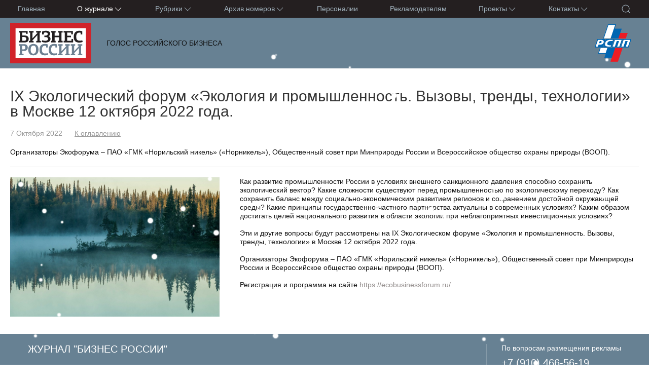

--- FILE ---
content_type: text/html; charset=UTF-8
request_url: https://businessofrussia.com/about-the-magazine/ix-ekologicheskij-forum-ekologiya-i-promyishlennost-vyizovyi-trendyi-texnologii-v-moskve-12-oktyabrya-2022-goda
body_size: 5465
content:
<!DOCTYPE html>
<html class="sticky-footer">
<head>
    <meta charset="utf-8">
    <meta name="viewport" content="width=device-width, initial-scale=1, maximum-scale=1, minimal-ui">
    <title>Журнал "Бизнес России"</title>
    <base href="https://businessofrussia.com/">
	
	
	 
	<meta name="robots" content="all">

    <meta property="og:locale" content="ru_RU" />
    <meta property="og:type" content="article" />
    <meta property="og:title" content="IX Экологический форум «Экология и промышленность. Вызовы, тренды, технологии» в Москве 12 октября 2022 года. - Журнал "Бизнес России"" />
    <meta property="og:url" content="https://businessofrussia.com/" />
    <meta property="og:site_name" content="Журнал "Бизнес России"" />
    <meta property="og:image" content="site/img/logo.svg"/>
    <meta name="twitter:card" content="summary" />
    <meta name="twitter:title" content="Журнал "Бизнес России"" />

    <link rel="stylesheet" href="/assets/site/css/uikit.min.css"/>
    <link rel="stylesheet" href="/assets/site/css/lib.min.css?cash=1769152499"/>
	<link rel="stylesheet" href="/assets/site/css/custom.css?cash=1769152499"/>
    <link href="/assets/site/img/favicon/favicon.ico" type="image/x-icon" rel="shortcut icon">

	<script src="https://thecode.media/wp-content/uploads/2019/12/snowfall2020.js"></script>

	<script>

</script>


<link rel="stylesheet" href="/assets/components/ms2gallery/css/web/default.css" type="text/css" />
</head>
<body>
<div id="pageTop"></div>

<div uk-sticky="animation: uk-animation-slide-top; show-on-up: true">
  <!-- MAIN NAVIGATION-->
  <div class="uk-width-expand uk-padding-remove uk-visible@m" id="mainMenu">
	<div class="uk-container uk-container-medium">
	  <nav class="uk-width-expand uk-navbar-container uk-navbar-transparent" uk-navbar="dropbar: true; mode:hover; dropbar-mode: slide; delay-hide:50">
		<ul  class="uk-width-expand uk-navbar-nav uk-visible@s uk-flex uk-flex-middle uk-flex-between">
			<li>
			<a href="https://businessofrussia.com/" >Главная</a>
		</li><li class="uk-parent uk-active">
			<a href="#" class="j-preventDefault" >О журнале<span uk-icon="chevron-down"></span></a>
			  <div class="uk-navbar-dropdown g-background-transition uk-margin-remove-top uk-padding-small uk-padding-remove-vertical uk-margin-small-bottom">
	<ul  class="uk-nav uk-navbar-dropdown-nav alias">
	  <li data-id="24">
		  <a href="https://businessofrussia.com/about-the-magazine/about" >О журнале</a>
		</li><li data-id="50">
		  <a href="https://businessofrussia.com/about-the-magazine/partners/" >Партнеры</a>
		</li><li class="uk-active" data-id="82">
		  <a href="https://businessofrussia.com/about-the-magazine/news/" >Новости</a>
		</li><li data-id="53">
		  <a href="https://businessofrussia.com/about-the-magazine/video" >Видео</a>
		</li><li data-id="645">
		  <a href="https://businessofrussia.com/about-the-magazine/media/" >Публикации в СМИ</a>
		</li>
	</ul>
  </div>

		</li><li class="uk-parent">
			<a href="#" class="j-preventDefault" >Рубрики<span uk-icon="chevron-down"></span></a>
			  <div class="uk-navbar-dropdown g-background-transition uk-margin-remove-top uk-padding-small uk-padding-remove-vertical uk-margin-small-bottom">
	<ul  class="uk-nav uk-navbar-dropdown-nav alias">
	  <li data-id="15">
		  <a href="https://businessofrussia.com/category/monitoring" >Мониторинг</a>
		</li><li data-id="9">
		  <a href="https://businessofrussia.com/category/main-theme" >Главная тема</a>
		</li><li data-id="22">
		  <a href="https://businessofrussia.com/category/actual-topic" >Актуальная тема</a>
		</li><li data-id="14">
		  <a href="https://businessofrussia.com/category/personality-with-editor" >Личность с главным редактором</a>
		</li><li data-id="16">
		  <a href="https://businessofrussia.com/category/companies-and-markets" >Компании и рынки</a>
		</li><li data-id="21">
		  <a href="https://businessofrussia.com/category/business-and-society" >Бизнес и общество</a>
		</li>
	</ul>
  </div>

		</li><li class="uk-parent">
			<a href="#" class="j-preventDefault" rel="category">Архив номеров<span uk-icon="chevron-down"></span></a>
			
	
	
			  
						  
						  
				<div class="uk-navbar-dropdown uk-navbar-dropdown-width-2 uk-margin-remove-top uk-padding-small" uk-drop="boundary: !nav; boundary-align: true; pos: bottom-justify;">
				  <div class="uk-navbar-dropdown-grid uk-child-width-1-2" uk-grid>
					<div>
					  <div class="uk-nav-header">Материалы по выпускам</div>
					  
			<div class="uk-child-width-1-2" uk-grid>
			  <div>
				<ul class="uk-nav">
				  <li><a href="items/osen-zima-2025-2026-№03-205/">Осень-Зима 2025/2026. №03 (205)</a></li>
<li><a href="items/leto-2025.-№02-(204)/">Лето 2025. №02 (204)</a></li>
<li><a href="items/zima-vesna-2025.-№01-(203)/">Зима - Весна 2025. №01 (203)</a></li>
<li><a href="items/leto-2024.-№02-(202)/">Лето 2024. №02 (202)</a></li>
				</ul>
			  </div>
			  <div>
				<ul class="uk-nav">
				  <li><a href="items/zima-vesna-2024.-№01-(201)/">Зима - Весна 2024. №01 (201)</a></li>
<li><a href="items/osen-2023.-№03-(200)/">Осень 2023. №03 (200)</a></li>
<li><a href="items/leto-2023.-№02-(199)/">Лето 2023. №02 (199)</a></li>
<li><a href="items/">Все выпуски</a></li>
				</ul>
			  </div>
			</div>
								</div>
					<div>
					  <div class="uk-nav-header">Материалы по рубрикам</div>
					  
			<div class="uk-child-width-1-2" uk-grid>
			  <div>
				<ul class="uk-nav">
				  <li><a href="category/monitoring">Мониторинг</a></li>
<li><a href="category/main-theme">Главная тема</a></li>
<li><a href="category/actual-topic">Актуальная тема</a></li>
				</ul>
			  </div>
			  <div>
				<ul class="uk-nav">
				  <li><a href="category/personality-with-editor">Личность с главным редактором</a></li>
<li><a href="category/companies-and-markets">Компании и рынки</a></li>
<li><a href="category/business-and-society">Бизнес и общество</a></li>
				</ul>
			  </div>
			</div>
								</div>
				  </div>
				</div>
		  
				

		</li><li>
			<a href="https://businessofrussia.com/personality/" personality>Персоналии</a>
		</li><li>
			<a href="https://businessofrussia.com/advertisers/" >Рекламодателям</a>
		</li><li class="uk-parent">
			<a href="#" class="j-preventDefault" >Проекты<span uk-icon="chevron-down"></span></a>
			  <div class="uk-navbar-dropdown g-background-transition uk-margin-remove-top uk-padding-small uk-padding-remove-vertical uk-margin-small-bottom">
	<ul  class="uk-nav uk-navbar-dropdown-nav alias">
	  <li data-id="59">
		  <a href="https://businessofrussia.com/projects/otraslevyie-soglasheniya/" >Отраслевые соглашения</a>
		</li><li data-id="1456">
		  <a href="https://businessofrussia.com/projects/generalnoe-soglashenie/" >Генеральное соглашение</a>
		</li>
	</ul>
  </div>

		</li><li class="uk-parent">
			<a href="#" class="j-preventDefault" >Контакты<span uk-icon="chevron-down"></span></a>
			  <div class="uk-navbar-dropdown g-background-transition uk-margin-remove-top uk-padding-small uk-padding-remove-vertical uk-margin-small-bottom">
	<ul  class="uk-nav uk-navbar-dropdown-nav alias">
	  <li data-id="1186">
		  <a href="https://businessofrussia.com/contacts/kontaktyi" >Контакты</a>
		</li><li data-id="1070">
		  <a href="https://businessofrussia.com/contacts/nas-mozhno-uvidet" >Нас можно увидеть</a>
		</li>
	</ul>
  </div>

		</li>
			<li>
			  <a class="uk-navbar-toggle" href="#modal-full" title="Поиск на сайте" uk-search-icon uk-toggle></a>
			</li>
		</ul>
	  </nav>
	</div>
  </div>
  <!-- ITEMS NAVIGATION -->
  <div class="uk-width-expand uk-padding-remove uk-tile-secondary uk-visible@m" id="itemsMenu">
	<div class="uk-container uk-container-medium uk-position-relative">
	  <nav class="uk-navbar-container uk-navbar-transparent" uk-navbar>
		<div class="uk-navbar-left uk-margin-small-top uk-margin-small-bottom">
		  <a href="https://businessofrussia.com/" class="uk-navbar-item uk-logo">
			<img src="/assets/site/img/br-logo.svg" />
		  </a>
		  <div class="uk-navbar-item uk-text-uppercase uk-text-black uk-text-bold">
			Голос российского бизнеса
		  </div>
		</div>
		<div class="uk-navbar-right">
		  <div class="uk-navbar-item">
			<a href="http://rspp.ru/" target="_blank">
			  <img src="/assets/site/img/rspp-logo.svg" />
			</a>
		  </div>
		</div>
	  </nav>
	</div>
  </div>
  <!--END MAIN NAVIGATION-->
</div>

<!-- MOBILE NAVIGATION-->
<div class="uk-width-expand uk-tile-clear uk-hidden@m" id="mobileMenu" uk-sticky>
  <div class="uk-grid-collapse" uk-grid>
	<div id="mobileLogoWrapper" class="uk-flex uk-flex-middle">
	  <a href="https://businessofrussia.com/">
		<img src="/assets/site/img/br-logo.svg" class="uk-margin-left uk-margin-small-top" style="height: 50px;" />
	  </a>
	</div>
	<div class="uk-width-expand uk-flex uk-flex-middle uk-text-uppercase uk-text-black uk-text-bold uk-visible@s">
	  Голос российского бизнеса
	</div>
	<div class="uk-width-auto uk-flex uk-flex-middle">
	  <a href="#modal-full" class="uk-navbar-toggle" uk-search-icon uk-toggle></a>
	</div>
	<div class="uk-width-auto">
	  <a href="#mobileMenuBar" class="uk-navbar-toggle" uk-navbar-toggle-icon uk-toggle></a>
	</div>
  </div>
</div>
<!-- END MOBILE NAVIGATION-->
<div id="stickyWatcher" uk-scrollspy="repeat:true; delay: 250; offset-top:500;"></div>

<div class="uk-container uk-container-medium uk-tile-clear" id="content">
  <article>
	<div class="uk-article-title uk-margin-small-bottom uk-margin-medium-top">
	  <h1>IX Экологический форум «Экология и промышленность. Вызовы, тренды, технологии» в Москве 12 октября 2022 года.</h1>
	</div>
	<div>
	<p class="uk-article-meta">
		7 Октября 2022 <a class="uk-link uk-margin-left" href="https://businessofrussia.com/about-the-magazine/news/#newspreview974">К оглавлению</a>
	</p>
	  
	  <p class="uk-text-bold">Организаторы Экофорума – ПАО «ГМК «Норильский никель» («Норникель»), Общественный совет при Минприроды России и Всероссийское общество охраны природы (ВООП).</p>
	  <hr>
	  
	  <img src="assets/images/news/622f19014cab9.jpg" class="uk-align-left uk-width-1-1 uk-width-1-3@s">
	  <div>Как развитие промышленности России в условиях внешнего санкционного давления способно сохранить экологический вектор? Какие сложности существуют перед промышленностью по экологическому переходу? Как сохранить баланс между социально-экономическим развитием регионов и сохранением достойной окружающей среды? Какие принципы государственно-частного партнерства актуальны в современных условиях? Каким образом достигать целей национального развития в области экологии при неблагоприятных инвестиционных условиях?</div>
<div>&nbsp;</div>
<div>Эти и другие вопросы будут рассмотрены на IX Экологическом форуме &laquo;Экология и промышленность. Вызовы, тренды, технологии&raquo; в Москве 12 октября 2022 года.</div>
<div>&nbsp;</div>
<div>Организаторы Экофорума &ndash; ПАО &laquo;ГМК &laquo;Норильский никель&raquo; (&laquo;Норникель&raquo;), Общественный совет при Минприроды России и Всероссийское общество охраны природы (ВООП).</div>
<div>&nbsp;</div>
<div>Регистрация и программа на сайте&nbsp;<a href="https://ecobusinessforum.ru/" target="_blank" rel="noopener">https://ecobusinessforum.ru/</a></div>
	  <!---->

	  

	</div>
  </article>
  <a href="#mainMenu" id="toTopFloat">
  <img src="/assets/site/img/totop.svg" class="j-svg"/>
</a>
</div>

 <!--FOOTER-->
    <footer class="uk-padding-xsmall uk-padding-remove-horizontal uk-tile-secondary uk-flex uk-flex-middle">
        <div class="uk-container">
            <div class="uk-grid-medium uk-grid-divider uk-child-width-expand@m uk-padding-small" uk-grid>
                <div uk-margin>
                    <h2 class="uk-text-uppercase uk-text-center uk-text-left@m">Журнал "Бизнес России"</h2>
                    <div>
						Весь медиа-контент на данном сайте защищен авторским правом на основании статей 1252, 1301 Гражданского кодекса РФ. Публикация, цитирование и иное их воспроизведение без согласования с правообладателем невозможно. По вопросам приобретения всех медиаматериалов обращайтесь в <a href="https://businessofrussia.com/contacts/kontaktyi" class="uk-link">Контакты</a>.
                    </div>
                </div>
				
                <div class="uk-width-auto@m uk-text-center uk-text-left@m" uk-margin>
				  <div>По вопросам размещения рекламы</div>
				  <div class="uk-h2 uk-text-uppercase">
					<a href="tel:+79104665619"
					class="uk-link-text uk-text-clear">+7 (910) 466-56-19</a>
				  </div>
                </div>
				
                <!--<div class="uk-width-auto@m uk-text-center uk-text-right@m">
                    <a href="#pageTop" id="toTop" uk-scroll>
                        <img src="/assets/site/img/to-top.svg" class="j-svg" /></a>
                </div>-->
            </div>
        </div>
    </footer>
    <!--END FOOTER-->

    <!--MOBILE OFFCANVAS NAVIGATION-->
    <div id="mobileMenuBar" uk-offcanvas="overlay: true; flip: true">
        <div class="uk-offcanvas-bar">
            <button class="uk-offcanvas-close uk-close-large" type="button" uk-close></button>
			<ul class="uk-nav-default uk-nav-parent-icon uk-margin-top" uk-nav>
  <li class="first">
	<a href="https://businessofrussia.com/" >Главная</a>
	
</li><li class="uk-parent"><a href="#" >О журнале</a><ul class="uk-nav-sub"><li class="first">
	<a href="https://businessofrussia.com/about-the-magazine/about" >О журнале</a>
	
</li><li>
	<a href="https://businessofrussia.com/about-the-magazine/partners/" >Партнеры</a>
	
</li><li class="uk-active">
	<a href="https://businessofrussia.com/about-the-magazine/news/" >Новости</a>
	
</li><li>
	<a href="https://businessofrussia.com/about-the-magazine/video" >Видео</a>
	
</li><li class="last">
	<a href="https://businessofrussia.com/about-the-magazine/media/" >Публикации в СМИ</a>
	
</li></ul></li><li class="uk-parent"><a href="#" >Рубрики</a><ul class="uk-nav-sub"><li class="first">
	<a href="https://businessofrussia.com/category/monitoring" >Мониторинг</a>
	
</li><li>
	<a href="https://businessofrussia.com/category/main-theme" >Главная тема</a>
	
</li><li>
	<a href="https://businessofrussia.com/category/actual-topic" >Актуальная тема</a>
	
</li><li>
	<a href="https://businessofrussia.com/category/personality-with-editor" >Личность с главным редактором</a>
	
</li><li>
	<a href="https://businessofrussia.com/category/companies-and-markets" >Компании и рынки</a>
	
</li><li class="last">
	<a href="https://businessofrussia.com/category/business-and-society" >Бизнес и общество</a>
	
</li></ul></li> <li ><a href="https://businessofrussia.com/items/" rel="category">Архив номеров</a></li><li>
	<a href="https://businessofrussia.com/personality/" personality>Персоналии</a>
	
</li><li>
	<a href="https://businessofrussia.com/advertisers/" >Рекламодателям</a>
	
</li><li class="uk-parent"><a href="#" >Проекты</a><ul class="uk-nav-sub"><li class="first">
	<a href="https://businessofrussia.com/projects/otraslevyie-soglasheniya/" >Отраслевые соглашения</a>
	
</li><li class="last">
	<a href="https://businessofrussia.com/projects/generalnoe-soglashenie/" >Генеральное соглашение</a>
	
</li></ul></li><li class="uk-parent"><a href="#" >Контакты</a><ul class="uk-nav-sub"><li class="first">
	<a href="https://businessofrussia.com/contacts/kontaktyi" >Контакты</a>
	
</li><li class="last">
	<a href="https://businessofrussia.com/contacts/nas-mozhno-uvidet" >Нас можно увидеть</a>
	
</li></ul></li>
  <li class="uk-nav-divider"></li>
  
		<li>
	 		<a href="https://businessofrussia.com/items/osen-zima-2025-2026-№03-205/">
			Свежий номер<br><br>
		<img src="/assets/images/issues/Осень Зима 2025/BR_Cover_2025_3.jpg" class="uk-width-2-3" /></a>
	</li>

	
</ul>
            <div class="uk-margin-top uk-width-1-1"></div>
        </div>
    </div>

    <div id="modal-full" class="uk-modal-full uk-modal" uk-modal>
        <div class="uk-modal-dialog uk-flex uk-flex-center uk-flex-middle" uk-height-viewport>
            <button class="uk-modal-close-full" type="button" uk-close></button>

			<form class="uk-search uk-search-large uk-visible@s" action="https://businessofrussia.com/search" method="get">
  <fieldset>
	<div>
	  <input class="uk-search-input uk-text-center" type="search" name="search" value="" placeholder="Поиск по сайту..." required>
	</div>
	<input type="hidden" name="id" value="55" />
	<p class="uk-text-small uk-margin-remove uk-text-center uk-text-small"><br>Введите поисковую фразу, например, "Главная тема"<br>и нажмите клавишу Enter.</p>
  </fieldset>
</form>
			
        </div>
    </div>

    <script src="/assets/site/js/jquery-3.3.1.min.js"></script>
	<script src="/assets/site/js/jquery.easing.min.js"></script>
    <script src="/assets/site/js/uikit.min.js"></script>
    <script src="/assets/site/js/uikit-icons.min.js"></script>

    <script src="/assets/site/js/lib.min.js?cash=1769152499"></script>

	<!-- Yandex.Metrika counter -->
<script type="text/javascript" >
   (function(m,e,t,r,i,k,a){m[i]=m[i]||function(){(m[i].a=m[i].a||[]).push(arguments)};
   m[i].l=1*new Date();
   for (var j = 0; j < document.scripts.length; j++) {if (document.scripts[j].src === r) { return; }}
   k=e.createElement(t),a=e.getElementsByTagName(t)[0],k.async=1,k.src=r,a.parentNode.insertBefore(k,a)})
   (window, document, "script", "https://mc.yandex.ru/metrika/tag.js", "ym");

   ym(93433270, "init", {
        clickmap:true,
        trackLinks:true,
        accurateTrackBounce:true,
        webvisor:true
   });
</script>
<noscript><div><img src="https://mc.yandex.ru/watch/93433270" style="position:absolute; left:-9999px;" alt="" /></div></noscript>
<!-- /Yandex.Metrika counter -->
<!--Start Prodalet code {literal}--><script> (function (d,w) { var n = d.getElementsByTagName("script")[0], s = d.createElement("script"), f = function () { n.parentNode.insertBefore(s, n); }; var dt = new Date().getTime(); s.type = "text/javascript"; s.id="plt_main"; s.src="https://prodalet.ru/bundles/api/main.js?h="+dt; s.setAttribute("data-pltkey", "64aeb2b7a664ad3aad0353df"); s.setAttribute("data-plthost","https://prodalet.ru"); s.async = true; if (w.opera == "[object Opera]") { d.addEventListener("DOMContentLoaded", f, false); } else { f(); } })(document,window);</script><!--End Prodalet code {/literal}-->

<script type="text/javascript">ms2GalleryConfig={"cssUrl":"\/assets\/components\/ms2gallery\/css\/web\/","jsUrl":"\/assets\/components\/ms2gallery\/js\/web\/"};</script>
<script src="/assets/components/ms2gallery/js/web/default.js"></script>
</body>
</html>

--- FILE ---
content_type: text/css
request_url: https://businessofrussia.com/assets/site/css/lib.min.css?cash=1769152499
body_size: 5119
content:
@charset "UTF-8";#mainMenu .uk-navbar-nav li a,* body,.f-family,.uk-h1,.uk-h2,.uk-h3,.uk-h4,.uk-h5,.uk-h6,h1,h2,h3,h4,h5,h6{font-family:Tahoma,Helvetica,Arial,sans-serif!important}* body,.font-weight-default,.uk-h3,h3{font-weight:300}.b-frame_bold,.font-weight-medium,.uk-offcanvas-bar .uk-nav-default li.uk-active>a,b,strong{font-weight:600}.font-weight-thin,.uk-article-title,.uk-h2,h1,h2{font-weight:100}.font-size-hero{font-size:43px;line-height:43px}.font-size-xlarge,.uk-article-title,h1{font-size:30px;line-height:30px}.font-size-large,.uk-h2,h2{font-size:20px;line-height:20px}* body,.font-size-default,.uk-h3,footer,h3{font-size:14px;line-height:14px}#content ol li:before,* body.mobile,.font-size-small{font-size:12px;line-height:12px}.font-size-medium,.uk-offcanvas-bar .uk-nav-default .uk-nav-sub>li>a,.uk-offcanvas-bar .uk-nav-default>li>a{font-size:15px}* body,.font-size-default,.uk-h3,footer,h3{line-height:17px}.uk-margin-xsmall-top{margin-top:2px}.uk-padding-xsmall-top{padding-top:5px}.uk-padding-middle-top{padding-top:50px}.uk-margin-xsmall-right{margin-right:2px}.uk-padding-xsmall-right{padding-right:5px}.uk-padding-middle-right{padding-right:50px}.uk-margin-xsmall-bottom{margin-bottom:2px}.uk-padding-xsmall-bottom{padding-bottom:5px}.uk-padding-middle-bottom{padding-bottom:50px}.uk-margin-xsmall-left{margin-left:2px}.uk-margin-xsmall{margin:5px}.uk-padding-xsmall-left{padding-left:5px}.uk-padding-xsmall{padding:5px}.uk-padding-middle-left{padding-left:50px}.uk-padding-middle{padding:50px}.uk-tile-base{background-color:#241f20!important}.uk-border-base{border:1px solid #241f20!important}.uk-text-base{color:#241f20!important}.uk-text-base *{color:#241f20}.b-category_primary,.b-frame_solid__primary,.uk-tile-primary{background-color:#e8001b!important}.uk-border-primary{border:1px solid #e8001b!important}.uk-text-primary{color:#e8001b!important}.uk-text-primary *{color:#e8001b}.b-category_secondary,.b-frame_solid__secondary,.uk-tile-secondary{background-color:#678193!important}.uk-border-secondary{border:1px solid #678193!important}.uk-text-secondary{color:#678193!important}.uk-text-secondary *{color:#678193}.b-frame_solid__grey,.uk-tile-grey{background-color:#8f8988!important}.uk-border-grey{border:1px solid #8f8988!important}.uk-text-grey{color:#8f8988!important}.uk-text-grey *{color:#8f8988}.uk-tile-black{background-color:#111!important}.uk-border-black{border:1px solid #111!important}.uk-text-black{color:#111!important}.uk-text-black *{color:#111}.b-frame_solid__clear,.uk-tile-clear{background-color:#fff!important}.uk-border-clear{border:1px solid #fff!important}.uk-text-clear,footer{color:#fff!important}.uk-text-clear *,footer *{color:#fff}.uk-tile-transparent{background-color:transparent!important}.uk-border-transparent{border:1px solid transparent!important}.uk-text-transparent{color:transparent!important}.uk-text-transparent *{color:transparent}.b-frame_solid__lightgrey,.uk-tile-lightgrey{background-color:#c8efff!important}.uk-border-lightgrey{border:1px solid #c8efff!important}.uk-link-text.uk-text-clear:hover,.uk-text-lightgrey,footer.uk-link-text:hover{color:#c8efff!important}.uk-link-text.uk-text-clear:hover *,.uk-text-lightgrey *,footer.uk-link-text:hover *{color:#c8efff}.b-category_blue,.uk-tile-blue{background-color:#009cdc!important}.uk-border-blue{border:1px solid #009cdc!important}.uk-text-blue{color:#009cdc!important}.uk-text-blue *{color:#009cdc}.b-category_deepblue,.uk-tile-deepblue{background-color:#465f78!important}.uk-border-deepblue{border:1px solid #465f78!important}.uk-text-deepblue{color:#465f78!important}.uk-text-deepblue *{color:#465f78}.b-category_green,.b-frame_solid__green,.uk-tile-green{background-color:#a4c77d!important}.uk-border-green{border:1px solid #a4c77d!important}.uk-text-green{color:#a4c77d!important}.uk-text-green *{color:#a4c77d}.b-frame_solid__crayola,.uk-tile-crayola{background-color:#ffcb6d!important}.uk-border-crayola{border:1px solid #ffcb6d!important}.uk-text-crayola{color:#ffcb6d!important}.uk-text-crayola *{color:#ffcb6d}.b-frame_solid__verypalegrey,.uk-tile-verypalegrey{background-color:#bac6d0!important}.uk-border-verypalegrey{border:1px solid #bac6d0!important}.uk-text-verypalegrey{color:#bac6d0!important}.uk-text-verypalegrey *{color:#bac6d0}.b-category_deepsaffron,.uk-tile-deepsaffron{background-color:#f93!important}.uk-border-deepsaffron{border:1px solid #f93!important}.uk-text-deepsaffron{color:#f93!important}.uk-text-deepsaffron *{color:#f93}img.j-svg{height:0;min-height:0}.g-greyfilter_hover>*>img:hover,a.g-greyfilter_hover:hover>img{-moz-filter:none;-o-filter:none;filter:none}#mainMenu .uk-navbar-nav li a,#mainMenu .uk-navbar-nav li a *,.g-text-normalcase,.g-text-normalcase *{text-transform:none!important}.g-text-unstressed,.g-text-unstressed *{text-decoration:none!important}.g-text-underlined{text-decoration:underline!important}.g-text-shadow{text-shadow:-1px 0 4px hsla(0,0%,7%,.9)}.g-background-transition{background-color:transparent!important}*+.uk-h1,*+.uk-h2,*+.uk-h3,*+.uk-h4,*+.uk-h5,*+.uk-h6,*+h1,*+h2,*+h3,*+h4,*+h5,*+h6{margin-top:20px}.uk-input:focus,.uk-select:focus,.uk-textarea:focus{border-color:#8f8988}.uk-container-xxsmall{max-width:500px}.uk-form-success,.uk-form-success:focus{border-color:#32d296!important}.uk-form-danger,.uk-form-danger:focus{border-color:#c41637!important}.uk-button{text-transform:none;border-radius:2px;border-width:1px;border-style:solid}.uk-button-primary{color:#fff;background-color:#e8001b}.uk-button-primary:active,.uk-button-primary:focus,.uk-button-primary:hover{color:#fff;background-color:#678193}.uk-button-primary:disabled,.uk-button-primary:disabled:hover{color:#fff;background-color:#8f8988}.uk-button-secondary{color:#fff!important;background-color:#8f8988}.uk-button-secondary svg polygon{fill:#678193!important}.uk-button-secondary:active,.uk-button-secondary:focus,.uk-button-secondary:hover{color:#fff!important;background-color:#678193}.uk-button-secondary:active svg polygon,.uk-button-secondary:focus svg polygon,.uk-button-secondary:hover svg polygon{fill:#fff!important}.uk-button-secondary:disabled{color:#fff;background-color:#241f20}.uk-button-default{border-color:#241f20;color:#241f20}.uk-button-default:active,.uk-button-default:focus,.uk-button-default:hover{color:#fff!important;background-color:#8f8988;border-color:#fff}.uk-button-default:active *,.uk-button-default:focus *,.uk-button-default:hover *{color:#fff!important}.uk-button-default:disabled{color:#8f8988;background-color:transparent}.uk-button-default:disabled:hover{color:#8f8988!important;background-color:transparent;border-color:#e5e5e5}.uk-button-clear{border-color:#fff;color:#fff}.uk-button-clear:active,.uk-button-clear:focus,.uk-button-clear:hover{color:#fff!important;background-color:#8f8988;border-color:#fff}.uk-button-clear:active *,.uk-button-clear:focus *,.uk-button-clear:hover *{color:#fff!important}.b-category_primary:not(.uk-preserve-color) .uk-button-secondary:active,.b-category_primary:not(.uk-preserve-color) .uk-button-secondary:focus,.b-category_primary:not(.uk-preserve-color) .uk-button-secondary:hover,.b-category_secondary:not(.uk-preserve-color) .uk-button-secondary:active,.b-category_secondary:not(.uk-preserve-color) .uk-button-secondary:focus,.b-category_secondary:not(.uk-preserve-color) .uk-button-secondary:hover,.b-frame_solid__primary:not(.uk-preserve-color) .uk-button-secondary:active,.b-frame_solid__primary:not(.uk-preserve-color) .uk-button-secondary:focus,.b-frame_solid__primary:not(.uk-preserve-color) .uk-button-secondary:hover,.b-frame_solid__secondary:not(.uk-preserve-color) .uk-button-secondary:active,.b-frame_solid__secondary:not(.uk-preserve-color) .uk-button-secondary:focus,.b-frame_solid__secondary:not(.uk-preserve-color) .uk-button-secondary:hover,.uk-tile-primary:not(.uk-preserve-color) .uk-button-secondary:active,.uk-tile-primary:not(.uk-preserve-color) .uk-button-secondary:focus,.uk-tile-primary:not(.uk-preserve-color) .uk-button-secondary:hover,.uk-tile-secondary:not(.uk-preserve-color) .uk-button-secondary:active,.uk-tile-secondary:not(.uk-preserve-color) .uk-button-secondary:focus,.uk-tile-secondary:not(.uk-preserve-color) .uk-button-secondary:hover{color:#111!important}.uk-lightbox{background-color:rgba(103,129,147,.95)}.uk-light .uk-slidenav{color:#241f20}.uk-light .uk-slidenav.uk-icon:hover{color:#ff697a!important}.uk-light .uk-slidenav.uk-icon:hover>svg polyline{stroke:#ff697a!important}.uk-container-medium{max-width:1280px}.uk-accordion>li{padding-bottom:20px}.uk-checkbox:checked,.uk-checkbox:indeterminate,.uk-radio:checked{background-color:#8f8988}.uk-checkbox:checked:focus,.uk-checkbox:indeterminate:focus,.uk-radio:checked:focus{background-color:#8f8988}.uk-select[multiple],.uk-select[size],.uk-textarea{min-height:40px}.uk-link{text-decoration:underline}.uk-navbar-toggle{color:#93a6b3}.uk-modal-full .uk-modal-dialog{background-color:rgba(103,129,147,.95)}.uk-modal-full .uk-modal-dialog *{color:#fff!important}.uk-search-large .uk-search-input{font-size:2rem}input.uk-input:-ms-input-placeholder,input.uk-search-input:-ms-input-placeholder,textarea.uk-textarea:-ms-input-placeholder{color:#c0cbd3}input.uk-input::placeholder,input.uk-search-input::placeholder,textarea.uk-textarea::placeholder{color:#c0cbd3}fieldset{border:none}.uk-modal-close-full{background:transparent}.font-family-light,.uk-navbar-item,.uk-navbar-nav>li>a,.uk-navbar-toggle{font-family:Tahoma,Helvetica,Arial,sans-serif!important}.uk-slider-items li a:hover{text-decoration:none}.uk-position-small[class*=uk-position-center-left],.uk-position-small[class*=uk-position-center-right]{-ms-transform:translateY(-50%) translateY(-45px);transform:translateY(-50%) translateY(-45px)}.uk-nav-default .uk-nav-sub a{color:#fff!important}@media (max-width:439px){img[class*=uk-align]{width:100%}}@media (max-width:439px){img.uk-align-left{margin-right:0}}@media (max-width:639px){.uk-margin-medium-top{margin-top:20px!important}}@media (min-width:640px){.uk-pagination{margin-top:10px;margin-left:-16px}}@media (max-width:639px){.uk-pagination{margin-left:-15px}}@media (max-width:639px){.uk-first-column .uk-pagination{margin-top:-5px;margin-left:-30px}}.uk-navbar-dropdown{background-color:#241f20}.uk-navbar-dropdown.g-background-transition{background-color:transparent!important}.uk-navbar-dropdown_inline_items>li{display:inline-block;text-align:center}#mainMenu{z-index:3}#mainMenu,#mainMenu .uk-navbar-dropbar{background-color:#241f20}#mainMenu .uk-navbar-dropdown{width:auto}#mainMenu .uk-navbar-nav>li>a{min-height:35px;color:#a2b3be}#mainMenu .uk-navbar-nav li a[selected]{color:#e8001b}#mainMenu .uk-navbar-nav li.uk-active>a,#mainMenu .uk-navbar-nav li a:hover{color:#fff}#itemsMenu .uk-navbar-dropbar{background-color:rgba(103,129,147,.8)}#itemsMenu .uk-navbar-dropdown-nav li a{color:#dee4e8}#itemsMenu .uk-navbar-dropdown-nav li a:hover,#itemsMenu .uk-navbar-dropdown-nav li a:hover *{color:#fff}#itemsMenu .uk-navbar-dropdown-nav li a[selected]{margin-bottom:50px}#itemsMenu a:hover,#itemsMenu a:hover *{color:#fff}@media (min-width:415px){#mobileLogoWrapper{width:auto;padding-right:30px}}@media (max-width:414px){#mobileLogoWrapper{-ms-flex:1;flex:1;min-width:1px}}#mobileMenu{border-bottom:1px solid #93a6b3;z-index:3}#pageLogo{padding-top:20px!important}#pageLogo img{height:90px;transition:height .3s ease-out .2s}@media (min-width:640px){#pageLogo{margin-left:15px}}#dotnav-vertical{display:block;position:absolute;right:0;padding:10px;padding-left:0;border-top-left-radius:2px;border-bottom-left-radius:2px;z-index:1}@media (min-width:960px){#dotnav-vertical{top:33%}}@media (max-width:959px){#dotnav-vertical{top:45%}}#dotnav-vertical>li{margin-bottom:10px}#dotnav-vertical>li>a{border-color:#fff;background-color:#fff;text-indent:100%}#dotnav-vertical>li.uk-active>a{background-color:#e8001b;text-indent:100%}.j-svg.b-frame_solid__clear,.uk-tile-clear.j-svg{background-color:transparent!important}#heroMobileWrapper{background-color:#849aa9}#rsppLogo{-ms-transform-origin:top;transform-origin:top}@media (min-width:640px){#rsppLogo{-ms-transform:scale(.9);transform:scale(.9)}}@media (max-width:639px){#rsppLogo{-ms-transform:scale(.6);transform:scale(.6)}}html{background-color:#fff}* body{quotes:"\201c" "\201d";color:#111}* body.mobile.page .uk-sticky-placeholder{height:50px!important}* body.mobile.home .uk-sticky-placeholder{height:0!important}:active,:focus{outline:none;color:inherit;text-decoration:none!important}::selection{background-color:#b4b0af}* :hover{outline:none}a{color:#8f8988}a:hover,a:hover>*{color:#678193}a:hover>svg>polygon{fill:#678193}a[uk-toggle]:hover>*{color:inherit}blockquote{color:#8f8988;font-size:inherit}blockquote p{line-height:1.4!important}em,i{color:inherit}small{font-size:70%}@media (max-width:639px){.uk-article-title,h1{font-size:1.5rem;line-height:1.5rem;margin-bottom:10px!important}}.uk-h3,h3{color:#8f8988}input[placeholder]{text-overflow:ellipsis}input:-moz-placeholder,input:-ms-input-placeholder,input::-moz-placeholder{text-overflow:ellipsis}.g-greyfilter,.g-greyfilter_hover img,a.g-greyfilter_hover>img{-moz-filter:grayscale(1);-o-filter:grayscale(1);filter:grayscale(1)}.g-greyfilter_hover img:hover{-moz-filter:none;-o-filter:none;filter:none}.map *{-ms-touch-action:auto;touch-action:auto}a{-webkit-tap-highlight-color:rgba(255,255,255,0);-webkit-tap-highlight-color:transparent}.uk-form-danger,.uk-form-success{color:inherit!important}form[validform] button[type=submit]{visibility:hidden}.m-print-visible{display:none}#g-recaptcha>div{margin-left:auto;margin-right:auto}#content{position:relative}#content li,#content p{line-height:17px}@media (min-width:640px){#content{padding-bottom:20px}}@media (max-width:639px){#content{padding-bottom:0}}#content ol{counter-reset:a}#content ol li{list-style-type:none;counter-increment:a}#content ol li:before{content:counter(a) ".   "}#content ol li ul li{list-style-type:circle}#content ol li ul li:before{content:none}#content .uk-text-lead{color:#475a66;font-size:15px;line-height:19px!important}.b-article-title,.b-item-title{margin:40px 20px 30px}@media (max-width:639px){.b-article-title,.b-item-title{margin:20px 20px 0}.b-article-title h1,.b-item-title h1{margin-bottom:10px;font-size:25px;line-height:25px}}.b-item-title{margin-left:-13px;margin-bottom:30px}@media (max-width:639px){.b-item-title{margin-bottom:10px}.b-item-title+div{margin-top:10px!important;margin-bottom:20px}}img.b-issue_preview{max-height:140px}.b-welcome-text,.b-welcome-text *{font-style:italic}.b-welcome-text b,.b-welcome-text strong{font-weight:600}.b-welcome-text p{margin-top:8px;margin-bottom:8px;color:#444}@media (max-width:639px){.b-welcome-text div{width:40%!important;margin-right:15px!important}}.rvg-icon.rvg-hover-1:after{background:#678193!important}.rvg-icon.rvg-hover-1{box-shadow:none!important}.rvg-icon.rvg-hover-1:hover{color:#678193!important}.rvg-gallery-item-caption{max-height:30%!important}.rvg-gallery-item-caption:before{background:#678193!important}.lightcase-inlineWrap{padding-bottom:50px!important}#abcFilter{width:215px}@media (max-width:1199px){#abcFilter{margin-top:-20px!important}}#abcFilter>div>button{width:150px;padding:0 10px;text-align:right}#abcFilter>div>button>span:first-child{margin-right:15px}@media (max-width:639px){.b-subnav{display:block}.b-bottom-mobile{margin-bottom:19px}}@media (max-width:767px){html.sticky-footer footer{height:auto!important}}@media (min-width:768px){html.sticky-footer{position:relative;min-height:100%}html.sticky-footer body{height:100%;padding-bottom:135px}html.sticky-footer footer{position:absolute;width:100%;bottom:0}}.uk-offcanvas-bar{background-color:rgba(103,129,147,.9)}.uk-offcanvas-bar .uk-nav-default>li>a{color:#fff}.uk-offcanvas-bar .uk-nav-default .uk-nav-sub>li{margin-bottom:5px}.uk-offcanvas-bar .uk-nav-default .uk-nav-sub>li>a{color:#fff!important}.uk-link-text.uk-text-clear:hover,footer.uk-link-text:hover{text-decoration:none}#toTop svg g path{fill:#fff}#toTop:hover svg g path{fill:#ccc}#toTopFloat{display:block;position:fixed;-ms-transform-origin:center;transform-origin:center;-ms-transform:scale(1.35);transform:scale(1.35);z-index:2}#toTopFloat svg.replaced-svg:hover g path,#toTopFloat svg.replaced-svg:hover g rect,#toTopFloat svg.replaced-svg:hover path{fill:#e8001b}@media (min-width:640px){#toTopFloat{opacity:.8;bottom:15%;right:10px}}@media (min-width:1200px){#toTopFloat{opacity:.85;bottom:15%;right:20px}}@media (min-width:1600px){#toTopFloat{opacity:1;bottom:15%;right:50px}}@media (max-width:639px){#toTopFloat{opacity:.7;bottom:25px;right:10px}}.b-main-anounce{padding:10px 0 30px 10px}@media (max-width:959px){.b-main-anounce{padding-right:20px}.b-main-anounce img{width:45%}}@media (max-width:769px){.b-main-anounce img{width:35%}}.b-main_theme__1 .b-main-introtext,.b-main_theme__1 .b-main-subtitle,.b-main_theme__1 .b-main-title{color:hsla(0,0%,100%,.8)}@media (min-width:440px){.b-main_theme__1 .b-main-title{color:rgba(232,0,27,.95)!important}}.b-main_theme__3 .b-main-introtext,.b-main_theme__3 .b-main-subtitle{color:hsla(0,0%,100%,.9)}@media (max-width:959px){.b-main_layout__1 .b-main-title{font-size:2vw}}@media (min-width:440px){.b-main_layout__1 .b-main-title{font-size:2.3vw}.b-main_layout__1 .b-main-introtext{width:72%;font-size:2.8vw;line-height:2.8vw!important}.b-main_layout__1 .b-main-subtitle{font-size:3.9vw;line-height:3.5vw!important}}@media (max-width:959px){.b-main_layout__2 .b-main-title{font-size:2vw}}@media (min-width:440px){.b-main_layout__2 .b-main-title{font-size:1.5vw}.b-main_layout__2 .b-main-introtext{width:55%;font-size:1.5vw;line-height:2vw!important}.b-main_layout__2 .b-main-subtitle{font-size:2.8vw;line-height:2.8vw!important}}@media (max-width:439px){.b-category_title p{min-height:auto}.uk-overlay{padding:10px 20px}.b-main-anounce{margin:10px 0!important;padding:10px 15px 1px}.b-main-introtext{width:70%;font-size:3.5vw;line-height:3.7vw;color:hsla(0,0%,100%,.9)}.b-main-title{margin-bottom:0!important;font-size:3vw}.b-main-subtitle{font-size:5vw}}.b-category_introtext,.b-category_meta,.b-category_title p{padding:0 10px}@media (min-width:640px){.uk-container-medium.uk-container{padding-left:20px;padding-right:20px}}@media (max-width:959px){.uk-margin-small-top{margin-top:0!important}}@media (min-width:960px){.uk-logo{padding-left:0}}@media (min-width:666px){.uk-position-small{margin:0}}@media (max-width:665px){.uk-padding-bottom-mobile{padding-bottom:0}}img[class*=uk-align]{margin-bottom:10px}@media (min-width:960px){img[class*=uk-align]{max-width:40%}}@media (max-width:440px){img[class*=uk-align]{width:100%}img.uk-align-left{margin-right:0}}.uk-modal-full .uk-modal-dialog input{border:1px solid #fff;background-color:transparent}.b-category{padding:10px 20px;overflow:hidden}.b-category h2{margin:0;color:#fff;text-transform:uppercase}@media (min-width:640px){.b-category h2{font-size:17px;line-height:17px}}@media (max-width:639px){.b-category h2{font-size:17px;line-height:normal}}.b-category h2 svg{position:relative;top:-1px;left:5px;-ms-transform:scale(1.05);transform:scale(1.05)}.b-category h2 svg g path{fill:#f0f0f0}.b-category h2 a{color:#f0f0f0;text-transform:uppercase}.b-category h2 a:hover{text-decoration:none;color:#fff}.b-category h2 a:hover svg g path{fill:#fff}@media (min-width:640px){.b-category{margin:20px 0}}@media (max-width:639px){.b-category{margin:0}}.b-category_thumbnails{padding-top:0;padding-right:0;padding-bottom:20px}@media (min-width:1200px){.b-category_thumbnails{margin-left:-40px;padding-left:30px}}@media (max-width:1199px){.b-category_thumbnails{padding-left:30px}}@media (max-width:959px){.b-category_thumbnails{padding-left:20px}}.b-category_thumbnails.uk-grid>*{padding-left:10px}.b-category_thumbnails>div{margin-bottom:20px}@media (max-width:639px){.b-category_thumbnails>div{margin:10px 0}}.b-category_thumbnails>div img{display:block;width:100%}.b-category_title{color:#111;text-transform:uppercase}.b-category_title img{transition:opacity .3s ease-out .2s}.b-category_title p{margin-bottom:0}@media (min-width:640px){.b-category_title p{min-height:34px;height:51px}}.b-category_title:hover{color:#8f8988;text-decoration:none}.b-category_title:hover img{opacity:.8}.b-category_meta{margin-top:10px;margin-bottom:10px}.b-category_meta a{display:block;color:#678193;font-weight:bolder}.b-category_meta span{color:#241f20;font-size:90%}.b-category_introtext{margin-top:10px;color:#678193;font-size:90%}.b-category-divider{margin-top:20px!important;border-bottom:1px solid #cfd8dd}@media (min-width:1200px){.b-category-divider{margin-left:40px}}@media (max-width:1199px){.b-category-divider{margin-left:30px}}@media (max-width:639px){.b-category-divider{display:none}}.b-frame_border img{border-style:solid;border-width:6px}.b-frame_border__secondary img{border-color:#678193}.b-frame_absborder{border-style:solid;border-width:2px}.b-frame_absborder__primary{border-color:#e8001b}.b-frame_absborder__secondary{border-color:#678193}.b-frame_absborder__blue{border-color:#009cdc}.b-frame_absborder__green{border-color:#a4c77d}.b-frame_solid__grey,.b-frame_solid__primary,.b-frame_solid__secondary{color:#fff}.b-frame_solid__green,.b-frame_solid__lightgrey,.b-frame_solid__verypalegrey{color:#241f20}@media (max-width:639px){.b-frame{float:none!important;width:100%!important;max-width:-webkit-fit-content!important;max-width:fit-content!important;max-height:-webkit-fit-content!important;max-height:fit-content!important;margin-left:0!important;margin-right:0!important}}.b-frame_blockquote{margin-top:10px!important;margin-bottom:10px!important;font-size:16px;line-height:19px}@media (min-width:640px){.b-frame_blockquote{padding:10px 20px}}@media (max-width:639px){.b-frame_blockquote{padding:5px}}.b-frame_blockquote:after,.b-frame_blockquote:before{color:#e8001b}.b-frame_blockquote:before{content:"«";padding-right:2px}.b-frame_blockquote:after{content:"».";padding-left:2px}.b-frame_blockquote__blue:after,.b-frame_blockquote__blue:before{color:#009cdc}.b-frame_blockquote__green:after,.b-frame_blockquote__green:before{color:#a4c77d}.b-frame_square{width:33%;height:33%;max-width:250px;max-height:250px}.b-frame_squarevertical{width:33%;height:auto;max-width:250px}.b-frame_squarevertical p{max-height:-webkit-fit-content!important;max-height:fit-content!important}.b-frame_rectangle{width:66%;height:auto;max-width:700px}.b-frame_rectangle p{max-height:-webkit-fit-content!important;max-height:fit-content!important}.b-frame_left{float:left!important;margin-left:0;margin-right:20px}.b-frame_right{float:right!important;margin-left:20px;margin-right:0}.b-frame_imageleft{float:left!important;margin-right:25px}.b-frame_imageright{float:right!important;margin-left:25px}@media (max-width:639px){.b-frame_imageleft,.b-frame_imageright{float:none;width:100%;margin-right:0;margin-left:0}}.b-frame_text{margin-top:0}.b-frame_text p{margin:0;padding:25px;max-height:200px;line-height:21px!important;box-sizing:border-box;text-transform:uppercase}.b-frame_text p b,.b-frame_text p em,.b-frame_text p i,.b-frame_text p strong{text-transform:none!important}.b-frame_text img{max-height:325px}.b-frame_overheadtext img:first-child{display:block}@media (min-width:640px){.b-frame_overheadtext img:first-child{float:left;max-width:60%;padding-right:20px;padding-bottom:10px}}@media (max-width:639px){.b-frame_overheadtext img:first-child{float:none;width:100%}}.b-frame_overheadtext p{position:relative;float:left;width:40%;padding:30px;left:-80px;line-height:20px!important;font-size:15px;box-sizing:border-box}@media (max-width:639px){.b-frame_overheadtext p{display:block;position:static;width:100%;margin:0;padding:10px 20px}.b-frame_overheadtext p:last-child{margin-bottom:20px}}.b-frame_imagecaption{display:table;float:left;margin-top:0;margin-right:20px;margin-bottom:20px}@media (min-width:960px){.b-frame_imagecaption{max-width:40%}}.b-frame_imagecaption img:first-child{display:block}.b-frame_imagecaption figcaption{display:table-caption;caption-side:bottom;padding:5px;color:#686362}@media (min-width:640px){.b-frame_imagecaption figcaption{text-align:justify}}@media (max-width:639px){.b-frame_imagecaption figcaption{text-align:left;font-size:smaller}}
/*# sourceMappingURL=lib.css.map */


--- FILE ---
content_type: text/css
request_url: https://businessofrussia.com/assets/site/css/custom.css?cash=1769152499
body_size: 355
content:
.bq-frame{
padding: 25px;
background-color: rgb(163 199 125 / 25%);
display: flex;
    gap: 30px;
	margin-bottom: 30px;
}
.bq-img{
    width: 350px;
    flex-shrink: 0;
}
.bq-img img{
max-width: 100%;
float: none;
margin: 0px;
}
.bq-text p:last-child{
margin-bottom: 0px;
}
.order--1 {
    order: -1;
}
@media (max-width: 640px) {
    .bq-frame{
padding: 20px;
    gap: 20px;
	margin-bottom: 20px;
	flex-direction: column;
}
.bq-img{
    width: 100%;
}

}

--- FILE ---
content_type: application/javascript
request_url: https://businessofrussia.com/assets/site/js/lib.min.js?cash=1769152499
body_size: 520
content:
var toTopFloat;function prvDft(t){t.preventDefault()}function abcFilter(){var t=$(this),o=window.location.href.slice(0,window.location.href.indexOf("?"));switch(t.val()){case"0":break;case"1":location.href=o;break;default:location.href=o+"?letter="+t.val()}}function scrollToTop(t){return prvDft(t),$("body,html").animate({scrollTop:0},1e3),!0}"scrollRestoration"in history&&(history.scrollRestoration="manual"),$(document).ready(function(){$(".j-preventDefault").click(prvDft),$("#abcFilter").find("select").eq(0).change(abcFilter),$("img.j-svg").each(function(){var a=jQuery(this),i=a.attr("id"),e=a.attr("class"),t=a.attr("src");jQuery.get(t,function(t){var o=jQuery(t).find("svg");void 0!==i&&(o=o.attr("id",i)),void 0!==e&&(o=o.attr("class",e+" replaced-svg")),o=o.removeAttr("xmlns:a"),a.replaceWith(o)},"xml")}),toTopFloat=$("#toTopFloat").hide().click(scrollToTop),UIkit.util.on("#stickyWatcher","outview",function(){toTopFloat.fadeIn("fast")}),UIkit.util.on("#stickyWatcher","inview",function(){toTopFloat.fadeOut("fast")}),jQuery.easing.def="easeInOutCirc"}),$(document).ready(function(){window.location.hash&&setTimeout(function(){var t=window.location.hash;window.location.hash="",window.location.hash=t},100)});
//# sourceMappingURL=lib.js.map


--- FILE ---
content_type: image/svg+xml
request_url: https://businessofrussia.com/assets/site/img/rspp-logo.svg
body_size: 1213
content:
<?xml version="1.0" encoding="utf-8"?>
<!-- Generator: Adobe Illustrator 13.0.2, SVG Export Plug-In . SVG Version: 6.00 Build 14948)  -->
<svg version="1.2" baseProfile="tiny" id="Layer_1" xmlns="http://www.w3.org/2000/svg" xmlns:xlink="http://www.w3.org/1999/xlink"
	 x="0px" y="0px" width="72px" height="73.18px" viewBox="0 0 72 73.18" xml:space="preserve">
<g>
	<g>
		<polygon fill="#EC1C24" points="61.094,27.628 64.758,16.87 50.174,16.87 46.51,27.628 		"/>
		<polygon fill="#EC1C24" points="33.762,65.055 33.762,65.055 30.994,73.18 45.58,73.18 54.752,46.248 40.168,46.248 		"/>
		<path fill="#0066B2" d="M40.168,46.248h-15.24c-1.976,5.799-3.352,9.84-3.428,10.062c-0.784,0-11.789,0-13.273,0
			c0.143-0.419,1.502-4.406,3.428-10.062h-1.312l-3.85,11.303h15.24l-2.555,7.504h14.584l0,0L40.168,46.248z"/>
		<path fill="#0066B2" d="M26.982,1.241c0.783,0,11.789,0,13.273,0c-0.258,0.763-4.566,13.407-8.986,26.387h15.24l3.664-10.759
			l2.768-8.125H39.014L41.99,0H26.094l-9.41,27.628h1.312C22.48,14.458,26.846,1.641,26.982,1.241z"/>
		<path fill="#0066B2" d="M13.526,34.973c0.62-2.198-1.953-2.379-2.767-2.379s-0.813,0-0.813,0l-1.442,4.215c0.045,0,0.156,0,0.42,0
			C9.544,36.809,12.906,37.17,13.526,34.973z"/>
		<path fill="#0066B2" d="M21.234,28.87H5.277L0,45.007h15.958L21.234,28.87z M17.742,34.973c-0.982,3.775-3.104,4.604-6.828,4.604
			H7.555l-1.398,4.086H1.863L6.414,30.37h4.294l1.81,0.052C14.328,30.421,18.725,31.197,17.742,34.973z"/>
		<path fill="#0066B2" d="M56.143,28.87l-5.277,16.137h15.855L72,28.87H56.143z M56.949,30.37h13.137l-4.551,13.292H61.24
			l3.764-10.988h-4.553l-3.762,10.988h-4.293L56.949,30.37z"/>
		<path fill="#0066B2" d="M55.164,28.87H39.178L33.9,45.007h15.984L55.164,28.87z M39.932,30.37h13.137l-4.551,13.292h-4.293
			l3.762-10.988h-4.551l-3.762,10.988h-4.295L39.932,30.37z"/>
		<path fill="#0066B2" d="M38.199,28.87H22.215l-5.277,16.137h15.984L38.199,28.87z M23.568,32.218
			c2.637-1.824,6.381-1.848,8.203-1.848c1.048,0,4.178,0,4.178,0L35.15,32.7c0,0-1.361,0.024-2.021,0.024
			c-0.658,0-4.402-0.146-6.064,1.001c-1.66,1.148-2.802,3.416-2.27,5.372c0.416,1.531,3.395,1.971,4.859,1.971s2.631,0,2.631,0
			l-0.889,2.594c0,0-1.1,0-3.426,0c-2.328,0-6.886-0.446-7.545-2.954C19.784,38.271,20.93,34.041,23.568,32.218z"/>
	</g>
</g>
<polygon fill="#FFFFFF" points="31.548,27.507 17.133,27.507 26.403,0.42 40.818,0.42 "/>
<polygon fill="#FFFFFF" points="21.559,56.812 25.137,46.357 10.722,46.357 7.144,56.812 "/>
<polygon fill="#FFFFFF" points="15.12,44.182 20.067,29.725 5.652,29.725 0.704,44.182 "/>
<polygon fill="#FFFFFF" points="32.07,44.182 37.018,29.725 22.603,29.725 17.654,44.182 "/>
<polygon fill="#FFFFFF" points="49.021,44.182 53.968,29.725 39.553,29.725 34.604,44.182 "/>
<polygon fill="#FFFFFF" points="65.971,44.182 70.918,29.725 56.503,29.725 51.555,44.182 "/>
<g>
	<g>
		<polygon fill="#EC1C24" points="61.094,27.628 64.758,16.87 50.174,16.87 46.51,27.628 		"/>
		<polygon fill="#EC1C24" points="33.762,65.055 33.762,65.055 30.994,73.18 45.58,73.18 54.752,46.248 40.168,46.248 		"/>
		<path fill="#0066B2" d="M40.168,46.248h-15.24c-1.976,5.799-3.352,9.84-3.428,10.062c-0.784,0-11.789,0-13.273,0
			c0.143-0.419,1.502-4.406,3.428-10.062h-1.312l-3.85,11.303h15.24l-2.555,7.504h14.584l0,0L40.168,46.248z"/>
		<path fill="#0066B2" d="M26.982,1.241c0.783,0,11.789,0,13.273,0c-0.258,0.763-4.566,13.407-8.986,26.387h15.24l3.664-10.759
			l2.768-8.125H39.014L41.99,0H26.094l-9.41,27.628h1.312C22.48,14.458,26.846,1.641,26.982,1.241z"/>
		<path fill="#0066B2" d="M13.526,34.973c0.62-2.198-1.953-2.379-2.767-2.379s-0.813,0-0.813,0l-1.442,4.215c0.045,0,0.156,0,0.42,0
			C9.544,36.809,12.906,37.17,13.526,34.973z"/>
		<path fill="#0066B2" d="M21.234,28.87H5.277L0,45.007h15.958L21.234,28.87z M17.742,34.973c-0.982,3.775-3.104,4.604-6.828,4.604
			H7.555l-1.398,4.086H1.863L6.414,30.37h4.294l1.81,0.052C14.328,30.421,18.725,31.197,17.742,34.973z"/>
		<path fill="#0066B2" d="M56.143,28.87l-5.277,16.137h15.855L72,28.87H56.143z M56.949,30.37h13.137l-4.551,13.292H61.24
			l3.764-10.988h-4.553l-3.762,10.988h-4.293L56.949,30.37z"/>
		<path fill="#0066B2" d="M55.164,28.87H39.178L33.9,45.007h15.984L55.164,28.87z M39.932,30.37h13.137l-4.551,13.292h-4.293
			l3.762-10.988h-4.551l-3.762,10.988h-4.295L39.932,30.37z"/>
		<path fill="#0066B2" d="M38.199,28.87H22.215l-5.277,16.137h15.984L38.199,28.87z M23.568,32.218
			c2.637-1.824,6.381-1.848,8.203-1.848c1.048,0,4.178,0,4.178,0L35.15,32.7c0,0-1.361,0.024-2.021,0.024
			c-0.658,0-4.402-0.146-6.064,1.001c-1.66,1.148-2.802,3.416-2.27,5.372c0.416,1.531,3.395,1.971,4.859,1.971s2.631,0,2.631,0
			l-0.889,2.594c0,0-1.1,0-3.426,0c-2.328,0-6.886-0.446-7.545-2.954C19.784,38.271,20.93,34.041,23.568,32.218z"/>
	</g>
</g>
</svg>


--- FILE ---
content_type: image/svg+xml
request_url: https://businessofrussia.com/assets/site/img/br-logo.svg
body_size: 3433
content:
<?xml version="1.0" encoding="utf-8"?>
<!-- Generator: Adobe Illustrator 13.0.2, SVG Export Plug-In . SVG Version: 6.00 Build 14948)  -->
<svg version="1.2" baseProfile="tiny" id="Layer_1" xmlns="http://www.w3.org/2000/svg" xmlns:xlink="http://www.w3.org/1999/xlink"
	 x="0px" y="0px" width="159.999px" height="80px" viewBox="0 0 159.999 80" xml:space="preserve">
<rect fill="#D1232A" width="159.998" height="80"/>
<rect x="10.666" y="10.667" fill="#FFFFFF" width="138.666" height="58.667"/>
<path fill="#6C8091" d="M133.264,45.166h2.371v0.854l-9.389,10.053h-0.062V45.166h2.148v-2.939h-8.852v2.939h2.244v15.807h-2.307
	v2.939h8.883v-2.939h-2.117v-0.979c1.58-1.665,3.145-3.335,4.693-5.011c1.551-1.676,3.115-3.367,4.695-5.074h0.062v11.064h-2.148
	v2.939h8.82v-2.939h-2.277V45.166h2.277v-2.939h-9.043V45.166z M108.416,45.166h2.371v0.854l-9.389,10.053h-0.062V45.166h2.148
	v-2.939h-8.852v2.939h2.244v15.807H94.57v2.939h8.883v-2.939h-2.117v-0.979c1.58-1.665,3.145-3.335,4.693-5.011
	c1.551-1.676,3.115-3.367,4.695-5.074h0.062v11.064h-2.148v2.939h8.82v-2.939h-2.277V45.166h2.277v-2.939h-9.043V45.166z
	 M81.166,49.798c0.211-0.96,0.549-1.78,1.012-2.466c0.465-0.686,1.07-1.212,1.818-1.58c0.748-0.369,1.648-0.555,2.703-0.555
	c0.379,0,0.785,0.021,1.217,0.063c0.432,0.043,0.859,0.116,1.281,0.222v3.256h3.191v-6.101c-0.801-0.274-1.676-0.491-2.623-0.648
	c-0.949-0.158-2.002-0.237-3.162-0.237c-2.129,0-3.877,0.354-5.248,1.059c-1.369,0.707-2.443,1.608-3.225,2.703
	c-0.779,1.097-1.316,2.318-1.611,3.668c-0.295,1.348-0.443,2.655-0.443,3.92c0,1.561,0.159,3.014,0.475,4.361
	c0.316,1.35,0.865,2.525,1.645,3.525c0.779,1.002,1.828,1.792,3.145,2.371c1.318,0.58,2.967,0.869,4.947,0.869
	c0.549,0,1.129-0.026,1.738-0.078c0.613-0.053,1.219-0.127,1.818-0.222c0.602-0.095,1.182-0.216,1.74-0.364
	c0.557-0.146,1.059-0.305,1.5-0.473l-0.695-3.162c-0.4,0.127-0.844,0.232-1.328,0.316s-0.959,0.153-1.422,0.205
	c-0.463,0.053-0.9,0.09-1.312,0.111c-0.41,0.021-0.742,0.031-0.996,0.031c-1.199,0-2.217-0.153-3.051-0.459
	c-0.832-0.305-1.5-0.773-2.006-1.406s-0.869-1.423-1.092-2.371c-0.221-0.949-0.332-2.065-0.332-3.352
	C80.85,51.826,80.955,50.757,81.166,49.798 M62.99,49.798c0.209-0.96,0.547-1.78,1.012-2.466c0.463-0.686,1.068-1.212,1.816-1.58
	c0.748-0.369,1.648-0.555,2.703-0.555c0.379,0,0.785,0.021,1.218,0.063c0.431,0.043,0.858,0.116,1.28,0.222v3.256h3.193v-6.101
	c-0.801-0.274-1.676-0.491-2.625-0.648c-0.948-0.158-2.002-0.237-3.16-0.237c-2.129,0-3.879,0.354-5.248,1.059
	c-1.371,0.707-2.445,1.608-3.225,2.703c-0.781,1.097-1.318,2.318-1.613,3.668c-0.295,1.348-0.441,2.655-0.441,3.92
	c0,1.561,0.157,3.014,0.473,4.361c0.316,1.35,0.865,2.525,1.645,3.525c0.779,1.002,1.828,1.792,3.146,2.371
	c1.317,0.58,2.967,0.869,4.948,0.869c0.547,0,1.127-0.026,1.738-0.078c0.611-0.053,1.217-0.127,1.817-0.222s1.181-0.216,1.739-0.364
	c0.559-0.146,1.059-0.305,1.502-0.473l-0.695-3.162c-0.401,0.127-0.844,0.232-1.328,0.316c-0.485,0.084-0.959,0.153-1.422,0.205
	c-0.465,0.053-0.902,0.09-1.312,0.111c-0.411,0.021-0.743,0.031-0.996,0.031c-1.201,0-2.219-0.153-3.051-0.459
	c-0.833-0.305-1.502-0.773-2.008-1.406s-0.869-1.423-1.09-2.371c-0.223-0.949-0.332-2.065-0.332-3.352
	C62.674,51.826,62.779,50.757,62.99,49.798 M50.834,56.247c-0.199,0.958-0.511,1.786-0.933,2.481
	c-0.421,0.695-0.958,1.243-1.611,1.645c-0.654,0.399-1.444,0.6-2.371,0.6c-1.96,0-3.356-0.68-4.189-2.039s-1.249-3.292-1.249-5.801
	c0-1.053,0.08-2.064,0.238-3.035c0.158-0.969,0.441-1.828,0.854-2.576c0.41-0.748,0.969-1.348,1.676-1.802
	c0.705-0.453,1.596-0.68,2.671-0.68s1.948,0.231,2.624,0.695c0.674,0.464,1.205,1.07,1.596,1.817
	c0.391,0.749,0.652,1.607,0.791,2.577c0.137,0.97,0.205,1.96,0.205,2.972C51.135,54.239,51.034,55.287,50.834,56.247 M55.402,48.691
	c-0.358-1.359-0.938-2.55-1.738-3.572c-0.802-1.022-1.839-1.834-3.114-2.435s-2.819-0.901-4.631-0.901
	c-1.813,0-3.362,0.296-4.647,0.886c-1.285,0.591-2.34,1.401-3.161,2.435c-0.822,1.032-1.429,2.234-1.818,3.604
	c-0.39,1.37-0.585,2.834-0.585,4.395c0,1.665,0.201,3.178,0.602,4.537s1.016,2.527,1.85,3.508c0.832,0.98,1.891,1.738,3.176,2.277
	c1.285,0.536,2.814,0.805,4.585,0.805c1.665,0,3.118-0.284,4.362-0.854c1.243-0.568,2.287-1.354,3.13-2.354s1.475-2.182,1.896-3.541
	c0.421-1.359,0.632-2.84,0.632-4.442C55.939,51.5,55.761,50.051,55.402,48.691 M26.477,45.166c1.139,0,2.013,0.302,2.623,0.905
	c0.611,0.604,0.918,1.551,0.918,2.841c0,0.656-0.09,1.213-0.27,1.668s-0.422,0.83-0.727,1.127c-0.306,0.296-0.67,0.514-1.09,0.65
	c-0.422,0.138-0.865,0.207-1.328,0.207h-2.973v-7.398H26.477z M32.895,43.949c-1.244-1.19-3.099-1.786-5.564-1.786H16.992v3.003
	h2.119v15.743h-2.119v3.003h9.453v-3.003h-2.814v-5.405h4.109c1.266,0,2.34-0.205,3.226-0.617c0.885-0.41,1.612-0.937,2.181-1.58
	c0.57-0.643,0.98-1.364,1.234-2.165c0.252-0.801,0.379-1.592,0.379-2.371C34.76,46.747,34.138,45.141,32.895,43.949"/>
<path fill="#231F20" d="M130.672,24.099c0.217-0.993,0.566-1.844,1.047-2.553c0.479-0.708,1.107-1.254,1.881-1.636
	s1.707-0.572,2.797-0.572c0.393,0,0.812,0.021,1.26,0.065c0.447,0.043,0.889,0.119,1.326,0.229v3.37h3.303v-6.315
	c-0.828-0.282-1.732-0.507-2.715-0.67c-0.98-0.164-2.072-0.245-3.271-0.245c-2.203,0-4.014,0.365-5.432,1.096
	c-1.418,0.731-2.529,1.663-3.338,2.798c-0.807,1.134-1.363,2.399-1.668,3.795c-0.305,1.396-0.457,2.748-0.457,4.058
	c0,1.613,0.162,3.119,0.49,4.515c0.326,1.396,0.895,2.612,1.701,3.648s1.893,1.854,3.256,2.454c1.363,0.599,3.07,0.899,5.119,0.899
	c0.568,0,1.168-0.028,1.801-0.082c0.633-0.055,1.26-0.13,1.881-0.229c0.623-0.099,1.221-0.224,1.799-0.377
	c0.578-0.152,1.098-0.315,1.555-0.49l-0.721-3.271c-0.414,0.131-0.871,0.24-1.373,0.327s-0.992,0.157-1.473,0.212
	s-0.932,0.093-1.357,0.115c-0.426,0.021-0.77,0.032-1.031,0.032c-1.242,0-2.295-0.158-3.156-0.474
	c-0.861-0.316-1.555-0.803-2.078-1.457s-0.9-1.472-1.129-2.453c-0.229-0.982-0.344-2.139-0.344-3.469
	C130.344,26.198,130.453,25.091,130.672,24.099 M124.291,38.706v-6.805h-3.336v3.697h-8.475v-7.133l7.525,0.196v-3.239l-7.525,0.197
	v-6.282h8.08v3.501h3.305v-6.609h-18.322v3.108h2.225v16.261h-2.258v3.107H124.291z M103.613,38.706v-3.107h-2.258V19.338h2.258
	v-3.108h-8.998v3.108h2.029v6.216h-8.998v-6.216h2.061v-3.108h-9.029v3.108h2.289v16.261h-2.289v3.107h9.029v-3.107h-2.061v-7.1
	h8.998v7.1h-2.029v3.107H103.613z M63.042,22.904h3.437v-3.239c0.5-0.175,1.057-0.316,1.668-0.426
	c0.609-0.108,1.221-0.163,1.832-0.163c1.243,0,2.252,0.218,3.027,0.653c0.773,0.438,1.16,1.211,1.16,2.323
	c0,0.415-0.087,0.812-0.262,1.194c-0.174,0.382-0.437,0.726-0.785,1.031s-0.785,0.551-1.309,0.735
	c-0.523,0.187-1.123,0.278-1.799,0.278h-2.618v2.912h2.88c1.33,0,2.404,0.301,3.223,0.9s1.227,1.456,1.227,2.568
	c0,1.243-0.49,2.187-1.473,2.83c-0.981,0.644-2.453,0.965-4.416,0.965c-0.699,0-1.533-0.093-2.504-0.277
	c-0.971-0.186-2.045-0.431-3.223-0.736l-0.98,3.042c0.588,0.284,1.236,0.519,1.945,0.704s1.424,0.333,2.144,0.441
	c0.72,0.109,1.417,0.185,2.095,0.229c0.676,0.044,1.264,0.065,1.766,0.065c1.309,0,2.541-0.146,3.698-0.441
	c1.155-0.294,2.164-0.747,3.026-1.358c0.861-0.609,1.549-1.367,2.061-2.273c0.513-0.904,0.77-1.969,0.77-3.189
	c0-1.178-0.355-2.241-1.063-3.19c-0.71-0.948-1.718-1.642-3.026-2.078v-0.032c0.566-0.218,1.062-0.512,1.488-0.883
	s0.785-0.77,1.08-1.195c0.295-0.425,0.518-0.866,0.67-1.325c0.152-0.458,0.23-0.904,0.23-1.341c0-1.134-0.241-2.078-0.721-2.83
	c-0.48-0.753-1.112-1.353-1.897-1.8s-1.686-0.763-2.699-0.948c-1.015-0.186-2.067-0.278-3.157-0.278
	c-0.502,0-1.069,0.027-1.701,0.081c-0.633,0.055-1.282,0.143-1.947,0.262c-0.666,0.121-1.33,0.273-1.996,0.459
	s-1.281,0.408-1.849,0.67V22.904z M51.361,19.305h2.454v0.884l-9.718,10.404h-0.064V19.305h2.225v-3.043h-9.162v3.043h2.324v16.359
	h-2.389v3.042h9.193v-3.042h-2.191V34.65c1.636-1.724,3.255-3.452,4.859-5.187c1.602-1.734,3.223-3.484,4.857-5.251h0.065v11.451
	h-2.225v3.042h9.129v-3.042h-2.355V19.305h2.355v-3.043h-9.358V19.305z M27.968,28.073c1.112,0,2.029,0.293,2.749,0.88
	c0.719,0.587,1.079,1.509,1.079,2.769c0,1.195-0.338,2.141-1.014,2.835c-0.677,0.695-1.526,1.042-2.553,1.042h-4.286v-7.525H27.968z
	 M34.447,16.229H17.041v3.042h2.224v16.327h-2.224v3.107h12.203c1.113,0,2.121-0.146,3.027-0.441
	c0.904-0.293,1.679-0.735,2.322-1.324c0.643-0.59,1.145-1.32,1.506-2.192c0.359-0.872,0.539-1.886,0.539-3.042
	c0-1.135-0.195-2.116-0.589-2.945c-0.393-0.829-0.949-1.521-1.669-2.078c-0.72-0.556-1.576-0.97-2.568-1.243
	c-0.992-0.272-2.077-0.409-3.256-0.409h-4.613v-5.759h7.199v2.521h3.305V16.229z"/>
</svg>
